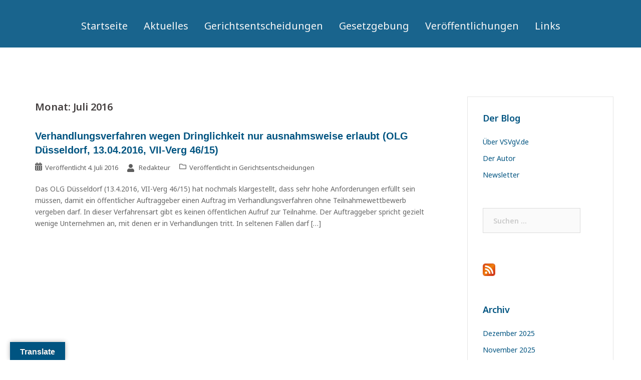

--- FILE ---
content_type: text/html; charset=UTF-8
request_url: https://vsvgv.de/2016/07/
body_size: 50260
content:
<!DOCTYPE html>
<html lang="de">
<head>
<meta charset="UTF-8">
<meta name="viewport" content="width=device-width, initial-scale=1">
<link rel="profile" href="http://gmpg.org/xfn/11">
<link rel="pingback" href="https://vsvgv.de/xmlrpc.php">
	
<meta name='robots' content='max-image-preview:large' />

	<!-- This site is optimized with the Yoast SEO plugin v14.1 - https://yoast.com/wordpress/plugins/seo/ -->
	<title>Juli 2016 &raquo; VSVgV.de</title>
	<meta name="robots" content="noindex, follow" />
	<meta property="og:locale" content="de_DE" />
	<meta property="og:type" content="website" />
	<meta property="og:title" content="Juli 2016 &raquo; VSVgV.de" />
	<meta property="og:url" content="https://vsvgv.de/2016/07/" />
	<meta property="og:site_name" content="VSVgV.de" />
	<meta name="twitter:card" content="summary" />
	<script type="application/ld+json" class="yoast-schema-graph">{"@context":"https://schema.org","@graph":[{"@type":"WebSite","@id":"https://vsvgv.de/#website","url":"https://vsvgv.de/","name":"VSVgV.de","description":"Der Blog zum Vergaberecht f\u00fcr Verteidigung und Sicherheit","potentialAction":[{"@type":"SearchAction","target":"https://vsvgv.de/?s={search_term_string}","query-input":"required name=search_term_string"}],"inLanguage":"de"},{"@type":"CollectionPage","@id":"https://vsvgv.de/2016/07/#webpage","url":"https://vsvgv.de/2016/07/","name":"Juli 2016 &raquo; VSVgV.de","isPartOf":{"@id":"https://vsvgv.de/#website"},"inLanguage":"de"}]}</script>
	<!-- / Yoast SEO plugin. -->


<link rel='dns-prefetch' href='//translate.google.com' />
<link rel='dns-prefetch' href='//fonts.googleapis.com' />
<link rel='dns-prefetch' href='//s.w.org' />
<link rel="alternate" type="application/rss+xml" title="VSVgV.de &raquo; Feed" href="https://vsvgv.de/feed/" />
<link rel="alternate" type="application/rss+xml" title="VSVgV.de &raquo; Kommentar-Feed" href="https://vsvgv.de/comments/feed/" />
		<!-- This site uses the Google Analytics by ExactMetrics plugin v6.7.0 - Using Analytics tracking - https://www.exactmetrics.com/ -->
							<script src="//www.googletagmanager.com/gtag/js?id=UA-101248631-1"  type="text/javascript" data-cfasync="false"></script>
			<script type="text/javascript" data-cfasync="false">
				var em_version = '6.7.0';
				var em_track_user = true;
				var em_no_track_reason = '';
				
								var disableStr = 'ga-disable-UA-101248631-1';

				/* Function to detect opted out users */
				function __gtagTrackerIsOptedOut() {
					return document.cookie.indexOf( disableStr + '=true' ) > - 1;
				}

				/* Disable tracking if the opt-out cookie exists. */
				if ( __gtagTrackerIsOptedOut() ) {
					window[disableStr] = true;
				}

				/* Opt-out function */
				function __gtagTrackerOptout() {
					document.cookie = disableStr + '=true; expires=Thu, 31 Dec 2099 23:59:59 UTC; path=/';
					window[disableStr] = true;
				}

				if ( 'undefined' === typeof gaOptout ) {
					function gaOptout() {
						__gtagTrackerOptout();
					}
				}
								window.dataLayer = window.dataLayer || [];
				if ( em_track_user ) {
					function __gtagTracker() {dataLayer.push( arguments );}
					__gtagTracker( 'js', new Date() );
					__gtagTracker( 'set', {
						'developer_id.dNDMyYj' : true,
						                    });
					__gtagTracker( 'config', 'UA-101248631-1', {
						forceSSL:true,					} );
										window.gtag = __gtagTracker;										(
						function () {
							/* https://developers.google.com/analytics/devguides/collection/analyticsjs/ */
							/* ga and __gaTracker compatibility shim. */
							var noopfn = function () {
								return null;
							};
							var newtracker = function () {
								return new Tracker();
							};
							var Tracker = function () {
								return null;
							};
							var p = Tracker.prototype;
							p.get = noopfn;
							p.set = noopfn;
							p.send = function (){
								var args = Array.prototype.slice.call(arguments);
								args.unshift( 'send' );
								__gaTracker.apply(null, args);
							};
							var __gaTracker = function () {
								var len = arguments.length;
								if ( len === 0 ) {
									return;
								}
								var f = arguments[len - 1];
								if ( typeof f !== 'object' || f === null || typeof f.hitCallback !== 'function' ) {
									if ( 'send' === arguments[0] ) {
										var hitConverted, hitObject = false, action;
										if ( 'event' === arguments[1] ) {
											if ( 'undefined' !== typeof arguments[3] ) {
												hitObject = {
													'eventAction': arguments[3],
													'eventCategory': arguments[2],
													'eventLabel': arguments[4],
													'value': arguments[5] ? arguments[5] : 1,
												}
											}
										}
										if ( typeof arguments[2] === 'object' ) {
											hitObject = arguments[2];
										}
										if ( typeof arguments[5] === 'object' ) {
											Object.assign( hitObject, arguments[5] );
										}
										if ( 'undefined' !== typeof (
											arguments[1].hitType
										) ) {
											hitObject = arguments[1];
										}
										if ( hitObject ) {
											action = 'timing' === arguments[1].hitType ? 'timing_complete' : hitObject.eventAction;
											hitConverted = mapArgs( hitObject );
											__gtagTracker( 'event', action, hitConverted );
										}
									}
									return;
								}

								function mapArgs( args ) {
									var gaKey, hit = {};
									var gaMap = {
										'eventCategory': 'event_category',
										'eventAction': 'event_action',
										'eventLabel': 'event_label',
										'eventValue': 'event_value',
										'nonInteraction': 'non_interaction',
										'timingCategory': 'event_category',
										'timingVar': 'name',
										'timingValue': 'value',
										'timingLabel': 'event_label',
									};
									for ( gaKey in gaMap ) {
										if ( 'undefined' !== typeof args[gaKey] ) {
											hit[gaMap[gaKey]] = args[gaKey];
										}
									}
									return hit;
								}

								try {
									f.hitCallback();
								} catch ( ex ) {
								}
							};
							__gaTracker.create = newtracker;
							__gaTracker.getByName = newtracker;
							__gaTracker.getAll = function () {
								return [];
							};
							__gaTracker.remove = noopfn;
							__gaTracker.loaded = true;
							window['__gaTracker'] = __gaTracker;
						}
					)();
									} else {
										console.log( "" );
					( function () {
							function __gtagTracker() {
								return null;
							}
							window['__gtagTracker'] = __gtagTracker;
							window['gtag'] = __gtagTracker;
					} )();
									}
			</script>
				<!-- / Google Analytics by ExactMetrics -->
				<!-- This site uses the Google Analytics by MonsterInsights plugin v7.17.0 - Using Analytics tracking - https://www.monsterinsights.com/ -->
							<script src="//www.googletagmanager.com/gtag/js?id=UA-101248631-1"  type="text/javascript" data-cfasync="false"></script>
			<script type="text/javascript" data-cfasync="false">
				var mi_version = '7.17.0';
				var mi_track_user = true;
				var mi_no_track_reason = '';
				
								var disableStr = 'ga-disable-UA-101248631-1';

				/* Function to detect opted out users */
				function __gtagTrackerIsOptedOut() {
					return document.cookie.indexOf( disableStr + '=true' ) > - 1;
				}

				/* Disable tracking if the opt-out cookie exists. */
				if ( __gtagTrackerIsOptedOut() ) {
					window[disableStr] = true;
				}

				/* Opt-out function */
				function __gtagTrackerOptout() {
					document.cookie = disableStr + '=true; expires=Thu, 31 Dec 2099 23:59:59 UTC; path=/';
					window[disableStr] = true;
				}

				if ( 'undefined' === typeof gaOptout ) {
					function gaOptout() {
						__gtagTrackerOptout();
					}
				}
								window.dataLayer = window.dataLayer || [];
				if ( mi_track_user ) {
					function __gtagTracker() {dataLayer.push( arguments );}
					__gtagTracker( 'js', new Date() );
					__gtagTracker( 'set', {
						'developer_id.dZGIzZG' : true,
						                    });
					__gtagTracker( 'config', 'UA-101248631-1', {
						forceSSL:true,anonymize_ip:true,page_path:location.pathname + location.search + location.hash,					} );
										window.gtag = __gtagTracker;										(
						function () {
							/* https://developers.google.com/analytics/devguides/collection/analyticsjs/ */
							/* ga and __gaTracker compatibility shim. */
							var noopfn = function () {
								return null;
							};
							var newtracker = function () {
								return new Tracker();
							};
							var Tracker = function () {
								return null;
							};
							var p = Tracker.prototype;
							p.get = noopfn;
							p.set = noopfn;
							p.send = function (){
								var args = Array.prototype.slice.call(arguments);
								args.unshift( 'send' );
								__gaTracker.apply(null, args);
							};
							var __gaTracker = function () {
								var len = arguments.length;
								if ( len === 0 ) {
									return;
								}
								var f = arguments[len - 1];
								if ( typeof f !== 'object' || f === null || typeof f.hitCallback !== 'function' ) {
									if ( 'send' === arguments[0] ) {
										var hitConverted, hitObject = false, action;
										if ( 'event' === arguments[1] ) {
											if ( 'undefined' !== typeof arguments[3] ) {
												hitObject = {
													'eventAction': arguments[3],
													'eventCategory': arguments[2],
													'eventLabel': arguments[4],
													'value': arguments[5] ? arguments[5] : 1,
												}
											}
										}
										if ( typeof arguments[2] === 'object' ) {
											hitObject = arguments[2];
										}
										if ( typeof arguments[5] === 'object' ) {
											Object.assign( hitObject, arguments[5] );
										}
										if ( 'undefined' !== typeof (
											arguments[1].hitType
										) ) {
											hitObject = arguments[1];
										}
										if ( hitObject ) {
											action = 'timing' === arguments[1].hitType ? 'timing_complete' : hitObject.eventAction;
											hitConverted = mapArgs( hitObject );
											__gtagTracker( 'event', action, hitConverted );
										}
									}
									return;
								}

								function mapArgs( args ) {
									var gaKey, hit = {};
									var gaMap = {
										'eventCategory': 'event_category',
										'eventAction': 'event_action',
										'eventLabel': 'event_label',
										'eventValue': 'event_value',
										'nonInteraction': 'non_interaction',
										'timingCategory': 'event_category',
										'timingVar': 'name',
										'timingValue': 'value',
										'timingLabel': 'event_label',
									};
									for ( gaKey in gaMap ) {
										if ( 'undefined' !== typeof args[gaKey] ) {
											hit[gaMap[gaKey]] = args[gaKey];
										}
									}
									return hit;
								}

								try {
									f.hitCallback();
								} catch ( ex ) {
								}
							};
							__gaTracker.create = newtracker;
							__gaTracker.getByName = newtracker;
							__gaTracker.getAll = function () {
								return [];
							};
							__gaTracker.remove = noopfn;
							__gaTracker.loaded = true;
							window['__gaTracker'] = __gaTracker;
						}
					)();
									} else {
										console.log( "" );
					( function () {
							function __gtagTracker() {
								return null;
							}
							window['__gtagTracker'] = __gtagTracker;
							window['gtag'] = __gtagTracker;
					} )();
									}
			</script>
				<!-- / Google Analytics by MonsterInsights -->
				<script type="text/javascript">
			window._wpemojiSettings = {"baseUrl":"https:\/\/s.w.org\/images\/core\/emoji\/13.0.1\/72x72\/","ext":".png","svgUrl":"https:\/\/s.w.org\/images\/core\/emoji\/13.0.1\/svg\/","svgExt":".svg","source":{"concatemoji":"https:\/\/vsvgv.de\/wp-includes\/js\/wp-emoji-release.min.js?ver=5.7.14"}};
			!function(e,a,t){var n,r,o,i=a.createElement("canvas"),p=i.getContext&&i.getContext("2d");function s(e,t){var a=String.fromCharCode;p.clearRect(0,0,i.width,i.height),p.fillText(a.apply(this,e),0,0);e=i.toDataURL();return p.clearRect(0,0,i.width,i.height),p.fillText(a.apply(this,t),0,0),e===i.toDataURL()}function c(e){var t=a.createElement("script");t.src=e,t.defer=t.type="text/javascript",a.getElementsByTagName("head")[0].appendChild(t)}for(o=Array("flag","emoji"),t.supports={everything:!0,everythingExceptFlag:!0},r=0;r<o.length;r++)t.supports[o[r]]=function(e){if(!p||!p.fillText)return!1;switch(p.textBaseline="top",p.font="600 32px Arial",e){case"flag":return s([127987,65039,8205,9895,65039],[127987,65039,8203,9895,65039])?!1:!s([55356,56826,55356,56819],[55356,56826,8203,55356,56819])&&!s([55356,57332,56128,56423,56128,56418,56128,56421,56128,56430,56128,56423,56128,56447],[55356,57332,8203,56128,56423,8203,56128,56418,8203,56128,56421,8203,56128,56430,8203,56128,56423,8203,56128,56447]);case"emoji":return!s([55357,56424,8205,55356,57212],[55357,56424,8203,55356,57212])}return!1}(o[r]),t.supports.everything=t.supports.everything&&t.supports[o[r]],"flag"!==o[r]&&(t.supports.everythingExceptFlag=t.supports.everythingExceptFlag&&t.supports[o[r]]);t.supports.everythingExceptFlag=t.supports.everythingExceptFlag&&!t.supports.flag,t.DOMReady=!1,t.readyCallback=function(){t.DOMReady=!0},t.supports.everything||(n=function(){t.readyCallback()},a.addEventListener?(a.addEventListener("DOMContentLoaded",n,!1),e.addEventListener("load",n,!1)):(e.attachEvent("onload",n),a.attachEvent("onreadystatechange",function(){"complete"===a.readyState&&t.readyCallback()})),(n=t.source||{}).concatemoji?c(n.concatemoji):n.wpemoji&&n.twemoji&&(c(n.twemoji),c(n.wpemoji)))}(window,document,window._wpemojiSettings);
		</script>
		<style type="text/css">
img.wp-smiley,
img.emoji {
	display: inline !important;
	border: none !important;
	box-shadow: none !important;
	height: 1em !important;
	width: 1em !important;
	margin: 0 .07em !important;
	vertical-align: -0.1em !important;
	background: none !important;
	padding: 0 !important;
}
</style>
	<link rel='stylesheet' id='sydney-bootstrap-css'  href='https://vsvgv.de/wp-content/themes/sydney/css/bootstrap/bootstrap.min.css?ver=1' type='text/css' media='all' />
<link rel='stylesheet' id='wp-block-library-css'  href='https://vsvgv.de/wp-includes/css/dist/block-library/style.min.css?ver=5.7.14' type='text/css' media='all' />
<link rel='stylesheet' id='google-language-translator-css'  href='https://vsvgv.de/wp-content/plugins/google-language-translator/css/style.css?ver=6.0.8' type='text/css' media='' />
<link rel='stylesheet' id='glt-toolbar-styles-css'  href='https://vsvgv.de/wp-content/plugins/google-language-translator/css/toolbar.css?ver=6.0.8' type='text/css' media='' />
<link rel='stylesheet' id='thumbs_rating_styles-css'  href='https://vsvgv.de/wp-content/plugins/link-library/upvote-downvote/css/style.css?ver=1.0.0' type='text/css' media='all' />
<link rel='stylesheet' id='printomatic-css-css'  href='https://vsvgv.de/wp-content/plugins/print-o-matic/css/style.css?ver=1.2' type='text/css' media='all' />
<link rel='stylesheet' id='sydney-google-fonts-css'  href='https://fonts.googleapis.com/css?family=Noto+Sans%3A400%2C600&#038;subset=latin&#038;display=swap' type='text/css' media='all' />
<link rel='stylesheet' id='sydney-style-css'  href='https://vsvgv.de/wp-content/themes/sydney/style.css?ver=20200129' type='text/css' media='all' />
<style id='sydney-style-inline-css' type='text/css'>
.site-header { background-color:rgba(0,84,129,0.9);}
body, #mainnav ul ul a { font-family:Noto Sans;}
h1, h2, h3, h4, h5, h6, #mainnav ul li a, .portfolio-info, .roll-testimonials .name, .roll-team .team-content .name, .roll-team .team-item .team-pop .name, .roll-tabs .menu-tab li a, .roll-testimonials .name, .roll-project .project-filter li a, .roll-button, .roll-counter .name-count, .roll-counter .numb-count button, input[type="button"], input[type="reset"], input[type="submit"] { font-family:Noto Sans;}
.site-title { font-size:1px; }
.site-description { font-size:17px; }
#mainnav ul li a { font-size:20px; }
h1 { font-size:10px; }
h2 { font-size:42px; }
h3 { font-size:20px; }
h4 { font-size:25px; }
h5 { font-size:20px; }
h6 { font-size:18px; }
body { font-size:14px; }
.single .hentry .title-post { font-size:36px; }
.header-image { background-size:contain;}
.header-image { height:300px; }
.header-wrap .col-md-4, .header-wrap .col-md-8 { width: 100%; text-align: center;}
#mainnav { float: none;}
#mainnav li { float: none; display: inline-block;}
#mainnav ul ul li { display: block; text-align: left; float:left;}
.site-logo, .header-wrap .col-md-4 { margin-bottom: 15px; }
.btn-menu { margin: 0 auto; float: none; }
.header-wrap .container > .row { display: block; }
.read-more-gt,.widget-area .widget_fp_social a,#mainnav ul li a:hover, .sydney_contact_info_widget span, .roll-team .team-content .name,.roll-team .team-item .team-pop .team-social li:hover a,.roll-infomation li.address:before,.roll-infomation li.phone:before,.roll-infomation li.email:before,.roll-testimonials .name,.roll-button.border,.roll-button:hover,.roll-icon-list .icon i,.roll-icon-list .content h3 a:hover,.roll-icon-box.white .content h3 a,.roll-icon-box .icon i,.roll-icon-box .content h3 a:hover,.switcher-container .switcher-icon a:focus,.go-top:hover,.hentry .meta-post a:hover,#mainnav > ul > li > a.active, #mainnav > ul > li > a:hover, button:hover, input[type="button"]:hover, input[type="reset"]:hover, input[type="submit"]:hover, .text-color, .social-menu-widget a, .social-menu-widget a:hover, .archive .team-social li a, a, h1 a, h2 a, h3 a, h4 a, h5 a, h6 a,.classic-alt .meta-post a,.single .hentry .meta-post a, .content-area.modern .hentry .meta-post span:before, .content-area.modern .post-cat { color:#005481}
.reply,.woocommerce div.product .woocommerce-tabs ul.tabs li.active,.woocommerce #respond input#submit,.woocommerce a.button,.woocommerce button.button,.woocommerce input.button,.project-filter li a.active, .project-filter li a:hover,.preloader .pre-bounce1, .preloader .pre-bounce2,.roll-team .team-item .team-pop,.roll-progress .progress-animate,.roll-socials li a:hover,.roll-project .project-item .project-pop,.roll-project .project-filter li.active,.roll-project .project-filter li:hover,.roll-button.light:hover,.roll-button.border:hover,.roll-button,.roll-icon-box.white .icon,.owl-theme .owl-controls .owl-page.active span,.owl-theme .owl-controls.clickable .owl-page:hover span,.go-top,.bottom .socials li:hover a,.sidebar .widget:before,.blog-pagination ul li.active,.blog-pagination ul li:hover a,.content-area .hentry:after,.text-slider .maintitle:after,.error-wrap #search-submit:hover,#mainnav .sub-menu li:hover > a,#mainnav ul li ul:after, button, input[type="button"], input[type="reset"], input[type="submit"], .panel-grid-cell .widget-title:after { background-color:#005481}
.roll-socials li a:hover,.roll-socials li a,.roll-button.light:hover,.roll-button.border,.roll-button,.roll-icon-list .icon,.roll-icon-box .icon,.owl-theme .owl-controls .owl-page span,.comment .comment-detail,.widget-tags .tag-list a:hover,.blog-pagination ul li,.hentry blockquote,.error-wrap #search-submit:hover,textarea:focus,input[type="text"]:focus,input[type="password"]:focus,input[type="datetime"]:focus,input[type="datetime-local"]:focus,input[type="date"]:focus,input[type="month"]:focus,input[type="time"]:focus,input[type="week"]:focus,input[type="number"]:focus,input[type="email"]:focus,input[type="url"]:focus,input[type="search"]:focus,input[type="tel"]:focus,input[type="color"]:focus, button, input[type="button"], input[type="reset"], input[type="submit"], .archive .team-social li a { border-color:#005481}
.go-top:hover svg,.sydney_contact_info_widget span { fill:#005481;}
.site-header.float-header { background-color:rgba(0,84,129,0.9);}
@media only screen and (max-width: 1024px) { .site-header { background-color:#005481;}}
.site-title a, .site-title a:hover { color:#f7f7f7}
.site-description { color:#f7f7f7}
#mainnav ul li a, #mainnav ul li::before { color:#f7f7f7}
#mainnav .sub-menu li a { color:#f7f7f7}
#mainnav .sub-menu li a { background:#1c1c1c}
.text-slider .maintitle, .text-slider .subtitle { color:#ffffff}
body { color:#676767}
#secondary { background-color:#ffffff}
#secondary, #secondary a { color:#005481}
.footer-widgets { background-color:#ffffff}
.btn-menu .sydney-svg-icon { fill:#f7f7f7}
#mainnav ul li a:hover { color:#d65050}
.site-footer { background-color:#000000}
.site-footer,.site-footer a { color:#000000}
.overlay { background-color:#000000}
.page-wrap { padding-top:83px;}
.page-wrap { padding-bottom:100px;}
.slide-inner { display:none;}
.slide-inner.text-slider-stopped { display:block;}
@media only screen and (max-width: 1025px) {		
			.mobile-slide {
				display: block;
			}
			.slide-item {
				background-image: none !important;
			}
			.header-slider {
			}
			.slide-item {
				height: auto !important;
			}
			.slide-inner {
				min-height: initial;
			} 
		}
@media only screen and (max-width: 780px) { 
    	h1 { font-size: 32px;}
		h2 { font-size: 28px;}
		h3 { font-size: 22px;}
		h4 { font-size: 18px;}
		h5 { font-size: 16px;}
		h6 { font-size: 14px;}
    }

</style>
<!--[if lte IE 9]>
<link rel='stylesheet' id='sydney-ie9-css'  href='https://vsvgv.de/wp-content/themes/sydney/css/ie9.css?ver=5.7.14' type='text/css' media='all' />
<![endif]-->
<link rel='stylesheet' id='sydney-font-awesome-css'  href='https://vsvgv.de/wp-content/themes/sydney/fonts/font-awesome.min.css?ver=5.7.14' type='text/css' media='all' />
<script type='text/javascript' id='exactmetrics-frontend-script-js-extra'>
/* <![CDATA[ */
var exactmetrics_frontend = {"js_events_tracking":"true","download_extensions":"zip,mp3,mpeg,pdf,docx,pptx,xlsx,rar","inbound_paths":"[{\"path\":\"\\\/go\\\/\",\"label\":\"affiliate\"},{\"path\":\"\\\/recommend\\\/\",\"label\":\"affiliate\"}]","home_url":"https:\/\/vsvgv.de","hash_tracking":"false","ua":"UA-101248631-1"};
/* ]]> */
</script>
<script type='text/javascript' src='https://vsvgv.de/wp-content/plugins/google-analytics-dashboard-for-wp/assets/js/frontend-gtag.min.js?ver=6.7.0' id='exactmetrics-frontend-script-js'></script>
<script type='text/javascript' id='monsterinsights-frontend-script-js-extra'>
/* <![CDATA[ */
var monsterinsights_frontend = {"js_events_tracking":"true","download_extensions":"doc,pdf,ppt,zip,xls,docx,pptx,xlsx","inbound_paths":"[]","home_url":"https:\/\/vsvgv.de","hash_tracking":"true","ua":"UA-101248631-1"};
/* ]]> */
</script>
<script type='text/javascript' src='https://vsvgv.de/wp-content/plugins/google-analytics-for-wordpress/assets/js/frontend-gtag.min.js?ver=7.17.0' id='monsterinsights-frontend-script-js'></script>
<script type='text/javascript' src='https://vsvgv.de/wp-includes/js/jquery/jquery.min.js?ver=3.5.1' id='jquery-core-js'></script>
<script type='text/javascript' src='https://vsvgv.de/wp-includes/js/jquery/jquery-migrate.min.js?ver=3.3.2' id='jquery-migrate-js'></script>
<script type='text/javascript' id='thumbs_rating_scripts-js-extra'>
/* <![CDATA[ */
var thumbs_rating_ajax = {"ajax_url":"https:\/\/vsvgv.de\/wp-admin\/admin-ajax.php","nonce":"7fedffa9c0"};
/* ]]> */
</script>
<script type='text/javascript' src='https://vsvgv.de/wp-content/plugins/link-library/upvote-downvote/js/general.js?ver=4.0.1' id='thumbs_rating_scripts-js'></script>
<link rel="https://api.w.org/" href="https://vsvgv.de/wp-json/" /><link rel="EditURI" type="application/rsd+xml" title="RSD" href="https://vsvgv.de/xmlrpc.php?rsd" />
<link rel="wlwmanifest" type="application/wlwmanifest+xml" href="https://vsvgv.de/wp-includes/wlwmanifest.xml" /> 
<meta name="generator" content="WordPress 5.7.14" />
<style type="text/css">p.hello { font-size:12px; color:darkgray; }#google_language_translator, #flags { text-align:left; }#google_language_translator { clear:both; }#flags { width:165px; }#flags a { display:inline-block; margin-right:2px; }#google_language_translator a {display: none !important; }.goog-te-gadget {color:transparent !important;}.goog-te-gadget { font-size:0px !important; }.goog-branding { display:none; }.goog-tooltip {display: none !important;}.goog-tooltip:hover {display: none !important;}.goog-text-highlight {background-color: transparent !important; border: none !important; box-shadow: none !important;}#google_language_translator { display:none; }#google_language_translator select.goog-te-combo { color:#32373c; }.goog-te-banner-frame{visibility:hidden !important;}body { top:0px !important;}#glt-translate-trigger { left:20px; right:auto; }#glt-translate-trigger > span { color:#f7f7f7; }#glt-translate-trigger { background:#005481; }.goog-te-gadget .goog-te-combo { width:100%; }</style><style id='LinkLibraryStyle' type='text/css'>
.linktable {margin-top: 15px;}

.linktable a {text-decoration:none}

a.featured {
    font-weight: bold;
}

table.linklisttable {
	width:100%; 
	border-width: 0px 0px 0px 0px;
	border-spacing: 5px;
	/* border-style: outset outset outset outset;
	border-color: gray gray gray gray; */
	border-collapse: separate;
}
table.linklisttable th {
	border-width: 1px 1px 1px 1px;
	padding: 3px 3px 3px 3px;
	background-color: #f4f5f3;
	/* border-style: none none none none;
	border-color: gray gray gray gray;
	-moz-border-radius: 3px 3px 3px 3px; */
}
table.linklisttable td {
	border-width: 1px 1px 1px 1px;
	padding: 3px 3px 3px 3px;
	background-color: #dee1d8;
	/* border-style: dotted dotted dotted dotted;
	border-color: gray gray gray gray;
	-moz-border-radius: 3px 3px 3px 3px; */
}

.linklistcatname{
	font-family: arial;
	font-size: 16px;
	font-weight: bold;
	border: 0;
	padding-bottom: 10px;
	padding-top: 10px;
}

.linklistcatnamedesc{
	font-family: arial;
	font-size: 12px;
	font-weight: normal;
	border: 0;
	padding-bottom: 10px;
	padding-top: 10px;
}


.linklistcolumnheader{
	font-weight: bold;	
}

div.rsscontent{color: #333333; font-family: "Helvetica Neue",Arial,Helvetica,sans-serif;font-size: 11px;line-height: 1.25em;
vertical-align: baseline;letter-spacing: normal;word-spacing: normal;font-weight: normal;font-style: normal;font-variant: normal;text-transform: none;
text-decoration: none;text-align: left;text-indent: 0px;max-width:500px;}

#ll_rss_results { border-style:solid;border-width:1px;margin-left:10px;margin-top:10px;padding-top:3px;background-color:#f4f5f3;}
.rsstitle{font-weight:400;font-size:0.8em;color:#33352C;font-family:Georgia,"Times New Roman",Times,serif;}
.rsstitle a{color:#33352C}

#ll_rss_results img {
    max-width: 400px; /* Adjust this value according to your content area size*/
    height: auto;
}

.rsselements {float: right;}

.highlight_word {background-color: #FFFF00}

.previouspage {float:left;margin-top:10px;font-weight:bold}

.nextpage {float: right;margin-top:10px;font-weight:bold}

.resulttitle {padding-top:10px;}

.catdropdown { width: 300px; }

#llsearch {padding-top:10px;}

.lladdlink {
	margin-top: 16px;
}

.lladdlink #lladdlinktitle {
	font-weight: bold;
}

.lladdlink table {
	margin-top: 5px;
	margin-bottom: 8px;
	border: 0;
	border-spacing: 0;
	border-collapse: collapse;
}

.lladdlink table td {
	border: 0;
	height: 30px;
}

.lladdlink table th {
	border: 0;
	text-align: left;
	font-weight: normal;
	width: 400px;
}

.lladdlink input[type="text"] {
	width: 300px;
}

.lladdlink select {
	width: 300px;
}

.llmessage {
	margin: 8px;
	border: 1px solid #ddd;
	background-color: #ff0;
}

.pageselector {
	margin-top: 20px;
	text-align: center;
}

.selectedpage {
	margin: 0px 4px 0px 4px;
	border: 1px solid #000;
	padding: 7px;
	background-color: #f4f5f3;
}

.unselectedpage {
	margin: 0px 4px 0px 4px;
	border: 1px solid #000;
	padding: 7px;
	background-color: #dee1d8;
}

.previousnextactive {
	margin: 0px 4px 0px 4px;
	border: 1px solid #000;
	padding: 7px;
	background-color: #dee1d8;
}

.previousnextinactive {
	margin: 0px 4px 0px 4px;
	border: 1px solid #000;
	padding: 7px;
	background-color: #dddddd;
	color: #cccccc;
}

.LinksInCat {
    display:none;
}

.allcatalphafilterlinkedletter, .catalphafilterlinkedletter, .catalphafilteremptyletter, .catalphafilterselectedletter, .allcatalphafilterselectedletter {
	width: 16px;
	height: 30px;
	float:left;
	margin-right: 6px;
	text-align: center;
}

.allcatalphafilterlinkedletter, .allcatalphafilterselectedletter {
	width: 40px;
}

.catalphafilterlinkedletter {
	background-color: #aaa;
	color: #444;
}

.catalphafilteremptyletter {
	background-color: #ddd;
	color: #fff;
}

.catalphafilterselectedletter {
	background-color: #558C89;
	color: #fff;
}

.catalphafilter {
	padding-bottom: 30px;
}</style>
			<style>
				.sydney-svg-icon {
					display: inline-block;
					width: 16px;
					height: 16px;
					vertical-align: middle;
					line-height: 1;
				}
				.team-item .team-social li .sydney-svg-icon {
					fill: #fff;
				}
				.team-item .team-social li:hover .sydney-svg-icon {
					fill: #000;
				}
				.team_hover_edits .team-social li a .sydney-svg-icon {
					fill: #000;
				}
				.team_hover_edits .team-social li:hover a .sydney-svg-icon {
					fill: #fff;
				}				
			</style>
				<style type="text/css" id="wp-custom-css">
			/*
Füge deinen eigenen CSS-Code nach diesem Kommentar hinter dem abschließenden Schrägstrich ein. 

Klicke auf das Hilfe-Symbol oben, um mehr zu erfahren.
*/
.text-slider .maintitle {
   	font-family: Helvetica; 
		}
.hentry .title-post {
		font-family: Helvetica;
		font-size: 20px;
		line-height: 140%;
		padding-bottom: 10px;
	}
.single .hentry .title-post {
	  font-size: 20px;
}
.tags-links		{
		font-size: 0px;
		}
.tags-links a {
		font-size: 10px;
		padding: 2px 4px 2px 4px;
		margin-top: 10px;
		text-transform: none;	
}
.tags-links a:first-of-type {
    margin-left: 5px;
}

.site-title {
	display: none;
}
.site-description {
	display: none;
}
.widget-area .widget-title {
    font-size: 18px;
		color: #005481;
		}
#primary {
    padding-top: 94px;
    margin-top: -94px;
}		</style>
		</head>

<body class="archive date group-blog">

	<div class="preloader">
	    <div class="spinner">
	        <div class="pre-bounce1"></div>
	        <div class="pre-bounce2"></div>
	    </div>
	</div>
	
<div id="page" class="hfeed site">
	<a class="skip-link screen-reader-text" href="#content">Springe zum Inhalt</a>

		
	<div class="header-clone"></div>

	
	<header id="masthead" class="site-header" role="banner">
		<div class="header-wrap">
            <div class="container">
                <div class="row">
				<div class="col-md-4 col-sm-8 col-xs-12">
		        					<h1 class="site-title"><a href="https://vsvgv.de/" rel="home">VSVgV.de</a></h1>
					<h2 class="site-description">Der Blog zum Vergaberecht für Verteidigung und Sicherheit</h2>	        
		        				</div>
				<div class="col-md-8 col-sm-4 col-xs-12">
					<div class="btn-menu"><i class="sydney-svg-icon"><svg xmlns="http://www.w3.org/2000/svg" viewBox="0 0 448 512"><path d="M16 132h416c8.837 0 16-7.163 16-16V76c0-8.837-7.163-16-16-16H16C7.163 60 0 67.163 0 76v40c0 8.837 7.163 16 16 16zm0 160h416c8.837 0 16-7.163 16-16v-40c0-8.837-7.163-16-16-16H16c-8.837 0-16 7.163-16 16v40c0 8.837 7.163 16 16 16zm0 160h416c8.837 0 16-7.163 16-16v-40c0-8.837-7.163-16-16-16H16c-8.837 0-16 7.163-16 16v40c0 8.837 7.163 16 16 16z" /></svg></i></div>
					<nav id="mainnav" class="mainnav" role="navigation">
						<div class="menu-hauptmenue-container"><ul id="menu-hauptmenue" class="menu"><li id="menu-item-94" class="menu-item menu-item-type-custom menu-item-object-custom menu-item-home menu-item-94"><a href="http://vsvgv.de">Startseite</a></li>
<li id="menu-item-181" class="menu-item menu-item-type-taxonomy menu-item-object-category menu-item-181"><a href="https://vsvgv.de/category/aktuelles/">Aktuelles</a></li>
<li id="menu-item-340" class="menu-item menu-item-type-taxonomy menu-item-object-category menu-item-340"><a href="https://vsvgv.de/category/gerichtsentscheidungen/">Gerichtsentscheidungen</a></li>
<li id="menu-item-77" class="menu-item menu-item-type-taxonomy menu-item-object-category menu-item-77"><a href="https://vsvgv.de/category/gesetzgebung/">Gesetzgebung</a></li>
<li id="menu-item-78" class="menu-item menu-item-type-taxonomy menu-item-object-category menu-item-78"><a href="https://vsvgv.de/category/veroeffentlichungen/">Veröffentlichungen</a></li>
<li id="menu-item-143" class="menu-item menu-item-type-post_type menu-item-object-page menu-item-143"><a href="https://vsvgv.de/links/">Links</a></li>
</ul></div>					</nav><!-- #site-navigation -->
				</div>
				</div>
			</div>
		</div>
	</header><!-- #masthead -->

	
	<div class="sydney-hero-area">
				<div class="header-image">
			<div class="overlay"></div>			<img class="header-inner" src="https://vsvgv.de/wp-content/themes/sydney/images/header.jpg" width="1920" alt="VSVgV.de" title="VSVgV.de">
		</div>
		
			</div>

	
	<div id="content" class="page-wrap">
		<div class="container content-wrapper">
			<div class="row">	
	
	<div id="primary" class="content-area col-md-9 classic">

		
		<main id="main" class="post-wrap" role="main">

		
			<header class="page-header">
				<h3 class="archive-title">Monat: <span>Juli 2016</span></h3>			</header><!-- .page-header -->

			<div class="posts-layout">
			
				
<article id="post-128" class="post-128 post type-post status-publish format-standard hentry category-gerichtsentscheidungen tag--12-abs-1-nr-1-b-aa-vsvgv tag--12-abs-1-nr-1-b-bb-vsvgv tag-13-4-2016 tag-besondere-dringlichkeit tag-olg-duesseldorf tag-vergaberecht tag-verhandlungsverfahren-ohne-teilnahmewettbewerb tag-verhandlungsverfahren-wegen-dringlichkeit tag-vii-verg-4615 tag-vsvgv">

	
	<header class="entry-header">
		<h2 class="title-post entry-title"><a href="https://vsvgv.de/2016/07/verhandlungsverfahren-wegen-dringlichkeit-nur-ausnahmsweise-erlaubt-olg-duesseldorf-13-04-2016-vii-verg-4615/" rel="bookmark">Verhandlungsverfahren wegen Dringlichkeit nur ausnahmsweise erlaubt (OLG Düsseldorf, 13.04.2016, VII-Verg 46/15)</a></h2>
				<div class="meta-post">
			<span class="posted-on"><i class="sydney-svg-icon"><svg xmlns="http://www.w3.org/2000/svg" viewBox="0 0 448 512"><path d="M0 464c0 26.5 21.5 48 48 48h352c26.5 0 48-21.5 48-48V192H0v272zm320-196c0-6.6 5.4-12 12-12h40c6.6 0 12 5.4 12 12v40c0 6.6-5.4 12-12 12h-40c-6.6 0-12-5.4-12-12v-40zm0 128c0-6.6 5.4-12 12-12h40c6.6 0 12 5.4 12 12v40c0 6.6-5.4 12-12 12h-40c-6.6 0-12-5.4-12-12v-40zM192 268c0-6.6 5.4-12 12-12h40c6.6 0 12 5.4 12 12v40c0 6.6-5.4 12-12 12h-40c-6.6 0-12-5.4-12-12v-40zm0 128c0-6.6 5.4-12 12-12h40c6.6 0 12 5.4 12 12v40c0 6.6-5.4 12-12 12h-40c-6.6 0-12-5.4-12-12v-40zM64 268c0-6.6 5.4-12 12-12h40c6.6 0 12 5.4 12 12v40c0 6.6-5.4 12-12 12H76c-6.6 0-12-5.4-12-12v-40zm0 128c0-6.6 5.4-12 12-12h40c6.6 0 12 5.4 12 12v40c0 6.6-5.4 12-12 12H76c-6.6 0-12-5.4-12-12v-40zM400 64h-48V16c0-8.8-7.2-16-16-16h-32c-8.8 0-16 7.2-16 16v48H160V16c0-8.8-7.2-16-16-16h-32c-8.8 0-16 7.2-16 16v48H48C21.5 64 0 85.5 0 112v48h448v-48c0-26.5-21.5-48-48-48z" /></svg></i>Veröffentlicht <a href="https://vsvgv.de/2016/07/verhandlungsverfahren-wegen-dringlichkeit-nur-ausnahmsweise-erlaubt-olg-duesseldorf-13-04-2016-vii-verg-4615/" rel="bookmark"><time class="entry-date published" datetime="2016-07-04T10:00:29+02:00">4. Juli 2016</time><time class="updated" datetime="2017-06-13T17:43:27+02:00">13. Juni 2017</time></a></span><span class="byline"> <i class="sydney-svg-icon"><svg xmlns="http://www.w3.org/2000/svg" viewBox="0 0 448 512"><path d="M224 256c70.7 0 128-57.3 128-128S294.7 0 224 0 96 57.3 96 128s57.3 128 128 128zm89.6 32h-16.7c-22.2 10.2-46.9 16-72.9 16s-50.6-5.8-72.9-16h-16.7C60.2 288 0 348.2 0 422.4V464c0 26.5 21.5 48 48 48h352c26.5 0 48-21.5 48-48v-41.6c0-74.2-60.2-134.4-134.4-134.4z" /></svg></i><span class="author vcard"><a class="url fn n" href="https://vsvgv.de/author/redakteur/">Redakteur</a></span></span><span class="cat-links"><i class="sydney-svg-icon"><svg xmlns="http://www.w3.org/2000/svg" viewBox="0 0 512 512"><path fill="currentColor" d="M464 128H272l-54.63-54.63c-6-6-14.14-9.37-22.63-9.37H48C21.49 64 0 85.49 0 112v288c0 26.51 21.49 48 48 48h416c26.51 0 48-21.49 48-48V176c0-26.51-21.49-48-48-48zm0 272H48V112h140.12l54.63 54.63c6 6 14.14 9.37 22.63 9.37H464v224z" /></svg></i>Veröffentlicht in <a href="https://vsvgv.de/category/gerichtsentscheidungen/" rel="category tag">Gerichtsentscheidungen</a></span>		</div><!-- .entry-meta -->
			</header><!-- .entry-header -->

	<div class="entry-post">
					<p>Das OLG Düsseldorf (13.4.2016, VII-Verg 46/15) hat nochmals klargestellt, dass sehr hohe Anforderungen erfüllt sein müssen, damit ein öffentlicher Auftraggeber einen Auftrag im Verhandlungsverfahren ohne Teilnahmewettbewerb vergeben darf. In dieser Verfahrensart gibt es keinen öffentlichen Aufruf zur Teilnahme. Der Auftraggeber spricht gezielt wenige Unternehmen an, mit denen er in Verhandlungen tritt. In seltenen Fällen darf [&hellip;]</p>
		
			</div><!-- .entry-post -->

	<footer class="entry-footer">
			</footer><!-- .entry-footer -->
</article><!-- #post-## -->
						</div>
			
			

		
		</main><!-- #main -->
	</div><!-- #primary -->

	

<div id="secondary" class="widget-area col-md-3" role="complementary">
	<aside id="nav_menu-3" class="widget widget_nav_menu"><h3 class="widget-title">Der Blog</h3><div class="menu-der-blog-container"><ul id="menu-der-blog" class="menu"><li id="menu-item-1060" class="menu-item menu-item-type-post_type menu-item-object-page menu-item-1060"><a href="https://vsvgv.de/ueber-vsvgv-de/">Über VSVgV.de</a></li>
<li id="menu-item-1061" class="menu-item menu-item-type-post_type menu-item-object-page menu-item-1061"><a href="https://vsvgv.de/der-autor/">Der Autor</a></li>
<li id="menu-item-1062" class="menu-item menu-item-type-post_type menu-item-object-page menu-item-1062"><a href="https://vsvgv.de/newsletter/">Newsletter</a></li>
</ul></div></aside><aside id="search-2" class="widget widget_search"><form role="search" method="get" class="search-form" action="https://vsvgv.de/">
				<label>
					<span class="screen-reader-text">Suche nach:</span>
					<input type="search" class="search-field" placeholder="Suchen …" value="" name="s" />
				</label>
				<input type="submit" class="search-submit" value="Suchen" />
			</form></aside><aside id="media_image-2" class="widget widget_media_image"><a href="http://vsvgv.de/feed/"><img width="25" height="25" src="https://vsvgv.de/wp-content/uploads/2017/08/rss-feed-150x150.png" class="image wp-image-716  attachment-25x25 size-25x25" alt="" loading="lazy" style="max-width: 100%; height: auto;" srcset="https://vsvgv.de/wp-content/uploads/2017/08/rss-feed-150x150.png 150w, https://vsvgv.de/wp-content/uploads/2017/08/rss-feed-300x300.png 300w, https://vsvgv.de/wp-content/uploads/2017/08/rss-feed.png 400w, https://vsvgv.de/wp-content/uploads/2017/08/rss-feed-230x230.png 230w, https://vsvgv.de/wp-content/uploads/2017/08/rss-feed-350x350.png 350w" sizes="(max-width: 25px) 100vw, 25px" /></a></aside><aside id="archives-2" class="widget widget_archive"><h3 class="widget-title">Archiv</h3>
			<ul>
					<li><a href='https://vsvgv.de/2025/12/'>Dezember 2025</a></li>
	<li><a href='https://vsvgv.de/2025/11/'>November 2025</a></li>
	<li><a href='https://vsvgv.de/2025/09/'>September 2025</a></li>
	<li><a href='https://vsvgv.de/2025/08/'>August 2025</a></li>
	<li><a href='https://vsvgv.de/2025/07/'>Juli 2025</a></li>
	<li><a href='https://vsvgv.de/2025/06/'>Juni 2025</a></li>
	<li><a href='https://vsvgv.de/2025/05/'>Mai 2025</a></li>
	<li><a href='https://vsvgv.de/2024/11/'>November 2024</a></li>
	<li><a href='https://vsvgv.de/2024/08/'>August 2024</a></li>
	<li><a href='https://vsvgv.de/2023/11/'>November 2023</a></li>
	<li><a href='https://vsvgv.de/2023/07/'>Juli 2023</a></li>
	<li><a href='https://vsvgv.de/2023/05/'>Mai 2023</a></li>
	<li><a href='https://vsvgv.de/2023/01/'>Januar 2023</a></li>
	<li><a href='https://vsvgv.de/2022/12/'>Dezember 2022</a></li>
	<li><a href='https://vsvgv.de/2022/11/'>November 2022</a></li>
	<li><a href='https://vsvgv.de/2022/08/'>August 2022</a></li>
	<li><a href='https://vsvgv.de/2022/07/'>Juli 2022</a></li>
	<li><a href='https://vsvgv.de/2022/05/'>Mai 2022</a></li>
	<li><a href='https://vsvgv.de/2022/02/'>Februar 2022</a></li>
	<li><a href='https://vsvgv.de/2022/01/'>Januar 2022</a></li>
	<li><a href='https://vsvgv.de/2021/12/'>Dezember 2021</a></li>
	<li><a href='https://vsvgv.de/2021/11/'>November 2021</a></li>
	<li><a href='https://vsvgv.de/2021/09/'>September 2021</a></li>
	<li><a href='https://vsvgv.de/2021/08/'>August 2021</a></li>
	<li><a href='https://vsvgv.de/2021/06/'>Juni 2021</a></li>
	<li><a href='https://vsvgv.de/2021/05/'>Mai 2021</a></li>
	<li><a href='https://vsvgv.de/2021/04/'>April 2021</a></li>
	<li><a href='https://vsvgv.de/2021/02/'>Februar 2021</a></li>
	<li><a href='https://vsvgv.de/2020/12/'>Dezember 2020</a></li>
	<li><a href='https://vsvgv.de/2020/11/'>November 2020</a></li>
	<li><a href='https://vsvgv.de/2020/10/'>Oktober 2020</a></li>
	<li><a href='https://vsvgv.de/2020/07/'>Juli 2020</a></li>
	<li><a href='https://vsvgv.de/2020/05/'>Mai 2020</a></li>
	<li><a href='https://vsvgv.de/2020/04/'>April 2020</a></li>
	<li><a href='https://vsvgv.de/2020/02/'>Februar 2020</a></li>
	<li><a href='https://vsvgv.de/2020/01/'>Januar 2020</a></li>
	<li><a href='https://vsvgv.de/2019/11/'>November 2019</a></li>
	<li><a href='https://vsvgv.de/2019/10/'>Oktober 2019</a></li>
	<li><a href='https://vsvgv.de/2019/09/'>September 2019</a></li>
	<li><a href='https://vsvgv.de/2019/08/'>August 2019</a></li>
	<li><a href='https://vsvgv.de/2019/07/'>Juli 2019</a></li>
	<li><a href='https://vsvgv.de/2019/05/'>Mai 2019</a></li>
	<li><a href='https://vsvgv.de/2019/03/'>März 2019</a></li>
	<li><a href='https://vsvgv.de/2019/02/'>Februar 2019</a></li>
	<li><a href='https://vsvgv.de/2018/12/'>Dezember 2018</a></li>
	<li><a href='https://vsvgv.de/2018/11/'>November 2018</a></li>
	<li><a href='https://vsvgv.de/2018/10/'>Oktober 2018</a></li>
	<li><a href='https://vsvgv.de/2018/09/'>September 2018</a></li>
	<li><a href='https://vsvgv.de/2018/07/'>Juli 2018</a></li>
	<li><a href='https://vsvgv.de/2018/06/'>Juni 2018</a></li>
	<li><a href='https://vsvgv.de/2018/05/'>Mai 2018</a></li>
	<li><a href='https://vsvgv.de/2018/03/'>März 2018</a></li>
	<li><a href='https://vsvgv.de/2018/02/'>Februar 2018</a></li>
	<li><a href='https://vsvgv.de/2017/12/'>Dezember 2017</a></li>
	<li><a href='https://vsvgv.de/2017/11/'>November 2017</a></li>
	<li><a href='https://vsvgv.de/2017/09/'>September 2017</a></li>
	<li><a href='https://vsvgv.de/2017/07/'>Juli 2017</a></li>
	<li><a href='https://vsvgv.de/2017/06/'>Juni 2017</a></li>
	<li><a href='https://vsvgv.de/2017/05/'>Mai 2017</a></li>
	<li><a href='https://vsvgv.de/2017/03/'>März 2017</a></li>
	<li><a href='https://vsvgv.de/2017/02/'>Februar 2017</a></li>
	<li><a href='https://vsvgv.de/2016/11/'>November 2016</a></li>
	<li><a href='https://vsvgv.de/2016/08/'>August 2016</a></li>
	<li><a href='https://vsvgv.de/2016/07/' aria-current="page">Juli 2016</a></li>
	<li><a href='https://vsvgv.de/2016/06/'>Juni 2016</a></li>
	<li><a href='https://vsvgv.de/2016/05/'>Mai 2016</a></li>
	<li><a href='https://vsvgv.de/2016/04/'>April 2016</a></li>
	<li><a href='https://vsvgv.de/2016/01/'>Januar 2016</a></li>
	<li><a href='https://vsvgv.de/2015/12/'>Dezember 2015</a></li>
	<li><a href='https://vsvgv.de/2015/10/'>Oktober 2015</a></li>
	<li><a href='https://vsvgv.de/2015/08/'>August 2015</a></li>
	<li><a href='https://vsvgv.de/2015/06/'>Juni 2015</a></li>
	<li><a href='https://vsvgv.de/2015/05/'>Mai 2015</a></li>
	<li><a href='https://vsvgv.de/2014/09/'>September 2014</a></li>
	<li><a href='https://vsvgv.de/2014/03/'>März 2014</a></li>
	<li><a href='https://vsvgv.de/2014/02/'>Februar 2014</a></li>
	<li><a href='https://vsvgv.de/2014/01/'>Januar 2014</a></li>
	<li><a href='https://vsvgv.de/2013/12/'>Dezember 2013</a></li>
	<li><a href='https://vsvgv.de/2013/11/'>November 2013</a></li>
	<li><a href='https://vsvgv.de/2013/10/'>Oktober 2013</a></li>
	<li><a href='https://vsvgv.de/2013/08/'>August 2013</a></li>
	<li><a href='https://vsvgv.de/2013/06/'>Juni 2013</a></li>
	<li><a href='https://vsvgv.de/2013/04/'>April 2013</a></li>
	<li><a href='https://vsvgv.de/2012/12/'>Dezember 2012</a></li>
	<li><a href='https://vsvgv.de/2012/07/'>Juli 2012</a></li>
	<li><a href='https://vsvgv.de/2012/04/'>April 2012</a></li>
	<li><a href='https://vsvgv.de/2011/12/'>Dezember 2011</a></li>
	<li><a href='https://vsvgv.de/2011/09/'>September 2011</a></li>
	<li><a href='https://vsvgv.de/2011/08/'>August 2011</a></li>
	<li><a href='https://vsvgv.de/2011/06/'>Juni 2011</a></li>
			</ul>

			</aside></div><!-- #secondary -->
			</div>
		</div>
	</div><!-- #content -->

	
			

	
	<div id="sidebar-footer" class="footer-widgets widget-area" role="complementary">
		<div class="container">
							<div class="sidebar-column col-md-12">
					<aside id="nav_menu-4" class="widget widget_nav_menu"><h3 class="widget-title">Pflichtangaben</h3><div class="menu-pflichtangaben-container"><ul id="menu-pflichtangaben" class="menu"><li id="menu-item-1133" class="menu-item menu-item-type-post_type menu-item-object-page menu-item-1133"><a href="https://vsvgv.de/datenschutzerklaerung/">Datenschutzerklärung</a></li>
<li id="menu-item-1134" class="menu-item menu-item-type-post_type menu-item-object-page menu-item-1134"><a href="https://vsvgv.de/impressum/">Impressum</a></li>
</ul></div></aside>				</div>
				
				
				
				
		</div>	
	</div>	
    <a class="go-top"><i class="sydney-svg-icon"><svg xmlns="http://www.w3.org/2000/svg" viewBox="0 0 448 512"><path d="M240.971 130.524l194.343 194.343c9.373 9.373 9.373 24.569 0 33.941l-22.667 22.667c-9.357 9.357-24.522 9.375-33.901.04L224 227.495 69.255 381.516c-9.379 9.335-24.544 9.317-33.901-.04l-22.667-22.667c-9.373-9.373-9.373-24.569 0-33.941L207.03 130.525c9.372-9.373 24.568-9.373 33.941-.001z" /></svg></i></a>
		
	<footer id="colophon" class="site-footer" role="contentinfo">
		<div class="site-info container">
			<a href="https://de.wordpress.org/">Stolz präsentiert von WordPress</a>
			<span class="sep"> | </span>
			Theme: <a href="https://athemes.com/theme/sydney" rel="nofollow">Sydney</a> by aThemes.		</div><!-- .site-info -->
	</footer><!-- #colophon -->

	
</div><!-- #page -->

<div id="glt-translate-trigger"><span class="notranslate">Translate</span></div><div id="glt-toolbar"></div><div id="flags" style="display:none" class="size18"><ul id="sortable" class="ui-sortable"><li id="Chinese (Simplified)"><a href="#" title="Chinese (Simplified)" class="nturl notranslate zh-CN flag Chinese (Simplified)"></a></li><li id="Chinese (Traditional)"><a href="#" title="Chinese (Traditional)" class="nturl notranslate zh-TW flag Chinese (Traditional)"></a></li><li id="English"><a href="#" title="English" class="nturl notranslate en flag united-states"></a></li><li id="French"><a href="#" title="French" class="nturl notranslate fr flag French"></a></li><li id="German"><a href="#" title="German" class="nturl notranslate de flag German"></a></li><li id="Hebrew"><a href="#" title="Hebrew" class="nturl notranslate iw flag Hebrew"></a></li><li id="Italian"><a href="#" title="Italian" class="nturl notranslate it flag Italian"></a></li><li id="Polish"><a href="#" title="Polish" class="nturl notranslate pl flag Polish"></a></li><li id="Russian"><a href="#" title="Russian" class="nturl notranslate ru flag Russian"></a></li><li id="Spanish"><a href="#" title="Spanish" class="nturl notranslate es flag Spanish"></a></li></ul></div><div id='glt-footer'><div id="google_language_translator" class="default-language-de"></div></div><script>function GoogleLanguageTranslatorInit() { new google.translate.TranslateElement({pageLanguage: 'de', includedLanguages:'zh-CN,zh-TW,en,fr,de,iw,it,pl,ru,es', autoDisplay: false}, 'google_language_translator');}</script><script type='text/javascript' src='https://vsvgv.de/wp-content/plugins/google-language-translator/js/scripts.js?ver=6.0.8' id='scripts-js'></script>
<script type='text/javascript' src='//translate.google.com/translate_a/element.js?cb=GoogleLanguageTranslatorInit' id='scripts-google-js'></script>
<script type='text/javascript' src='https://vsvgv.de/wp-content/themes/sydney/js/scripts.js?ver=5.7.14' id='sydney-scripts-js'></script>
<script type='text/javascript' src='https://vsvgv.de/wp-content/themes/sydney/js/main.min.js?ver=20200504' id='sydney-main-js'></script>
<script type='text/javascript' src='https://vsvgv.de/wp-content/themes/sydney/js/so-legacy.js?ver=5.7.14' id='sydney-so-legacy-scripts-js'></script>
<script type='text/javascript' src='https://vsvgv.de/wp-content/themes/sydney/js/so-legacy-main.js?ver=5.7.14' id='sydney-so-legacy-main-js'></script>
<script type='text/javascript' src='https://vsvgv.de/wp-includes/js/wp-embed.min.js?ver=5.7.14' id='wp-embed-js'></script>
<script type='text/javascript' src='https://vsvgv.de/wp-content/plugins/print-o-matic/printomat.js?ver=1.8.12' id='printomatic-js-js'></script>
	<script>
	/(trident|msie)/i.test(navigator.userAgent)&&document.getElementById&&window.addEventListener&&window.addEventListener("hashchange",function(){var t,e=location.hash.substring(1);/^[A-z0-9_-]+$/.test(e)&&(t=document.getElementById(e))&&(/^(?:a|select|input|button|textarea)$/i.test(t.tagName)||(t.tabIndex=-1),t.focus())},!1);
	</script>
	
</body>
</html>


--- FILE ---
content_type: text/javascript
request_url: https://vsvgv.de/wp-content/plugins/print-o-matic/printomat.js?ver=1.8.12
body_size: 6109
content:
/*!
 * Print-O-Matic JavaScript v1.8.12
 * http://plugins.twinpictures.de/plugins/print-o-matic/
 *
 * Copyright 2019, Twinpictures
 *
 * Permission is hereby granted, free of charge, to any person obtaining a copy
 * of this software and associated documentation files (the "Software"), to deal
 * in the Software without restriction, including without limitation the rights
 * to use, copy, modify, merge, publish, distribute, sublicense, blend, trade,
 * bake, hack, scramble, difiburlate, digest and/or sell copies of the Software,
 * and to permit persons to whom the Software is furnished to do so, subject to
 * the following conditions:
 *
 * The above copyright notice and this permission notice shall be included in
 * all copies or substantial portions of the Software.
 *
 * THE SOFTWARE IS PROVIDED "AS IS", WITHOUT WARRANTY OF ANY KIND, EXPRESS OR
 * IMPLIED, INCLUDING BUT NOT LIMITED TO THE WARRANTIES OF MERCHANTABILITY,
 * FITNESS FOR A PARTICULAR PURPOSE AND NONINFRINGEMENT. IN NO EVENT SHALL THE
 * AUTHORS OR COPYRIGHT HOLDERS BE LIABLE FOR ANY CLAIM, DAMAGES OR OTHER
 * LIABILITY, WHETHER IN AN ACTION OF CONTRACT, TORT OR OTHERWISE, ARISING FROM,
 * OUT OF OR IN CONNECTION WITH THE SOFTWARE OR THE USE OR OTHER DEALINGS IN
 * THE SOFTWARE.
 */

jQuery(document).ready(function() {
	jQuery('.printomatic, .printomatictext').click(function() {
		var id = jQuery(this).attr('id');
		var target = jQuery(this).data('print_target');
		if(!target){
			target = jQuery('#target-' + id).val();
		}
		if (target == '%prev%') {
			target = jQuery(this).prev();
		}
		if (target == '%next%') {
			target = jQuery(this).next();
		}

		var w = window.open('', '_blank');

		var print_html = '<!DOCTYPE html><html><head><title>' + document.getElementsByTagName('title')[0].innerHTML + '</title>';
		if ( typeof print_data != 'undefined' && typeof print_data[id] != 'undefined'){

			if ( 'pom_site_css' in print_data[id] && print_data[id]['pom_site_css'] ){
				print_html += '<link rel="stylesheet" type="text/css" href="' + print_data[id]['pom_site_css'] + '" />';
			}

			if ( 'pom_custom_css' in print_data[id] && print_data[id]['pom_custom_css']){
				print_html += '<style>'+ print_data[id]['pom_custom_css'] +'</style>';
			}

			//build the blank page
			w.document.open();
			w.document.write( print_html + '</head><body></body></html>');

			if ( 'pom_do_not_print' in print_data[id] && print_data[id]['pom_do_not_print'] ){
				jQuery(print_data[id]['pom_do_not_print']).hide();
			}

			if ( 'pom_html_top' in print_data[id] && print_data[id]['pom_html_top']){
				jQuery(w.document.body).html( print_data[id]['pom_html_top'] );
			}

		}

		var ua = window.navigator.userAgent;
		var ie = true;

		//rot in hell IE
		if ( ua.indexOf("MSIE ") != -1) {
			//alert('MSIE - Craptastic');
			jQuery(w.document.body).append( jQuery( target ).clone( true ).html() );
		}
		else if ( ua.indexOf("Trident/") != -1) {
			//console.log('IE 11 - Trident');
			jQuery(w.document.body).append( jQuery( target ).clone( true ).html() );
		}
		else if ( ua.indexOf("Edge/") != -1 ){
			//console.log('IE 12 - Edge');
			//there is a bug in Edge where no nested elements can be appended.
			jQuery( target ).each(function(){
				var s = jQuery.trim( jQuery( this ).clone( true ).html() );
				//The follwing solution is brought to you by reviver.lt
				jQuery( w.document.body ).append( "<div>" + s + "</div>" );
			});
		}
		else{
			//console.log('good browser');
			jQuery(w.document.body).append( jQuery( target ).clone( true ) );
			ie = false;
		}

		if ( typeof print_data != 'undefined' && typeof print_data[id] != 'undefined'){
            if ( 'pom_do_not_print' in print_data[id] ){
                jQuery( print_data[id]['pom_do_not_print']).show();
            }

            if ( 'pom_html_bottom' in print_data[id] && print_data[id]['pom_html_bottom']){
				jQuery(w.document.body).append( jQuery.trim( print_data[id]['pom_html_bottom'] ) );
			}
		}

		//for IE cycle through and fill in any text input values... rot in hell IE
		if(ie){
			jQuery( target ).find('input[type=text]').each(function() {
				var user_val = jQuery(this).val();
				if(user_val){
					var elem_id = jQuery(this).attr('id');
					if(elem_id){
						w.document.getElementById(elem_id).value = user_val;
					}
					else{
						//we really should have a ID, let's try and grab the element by name attr.
						var elem_name = jQuery(this).attr('name');
						if(elem_name.length){
							named_elements = w.document.getElementsByName(elem_name);
							named_elements[0].value = user_val;

						}
					}
				}
			});

			//select values?
			jQuery( target ).find('select').each(function(i) {
				console.log('found one: ' + i);
				var sel_val = jQuery(this).val();
				console.log('value is: ' + sel_val);
				if(sel_val){
					var elem_id = jQuery(this).attr('id');
					if(elem_id){
						w.document.getElementById(elem_id).value = sel_val;
					}
				}
			});
		}

		/* hardcodeed iframe and if so, force a pause... pro version offers more options */

		iframe = jQuery(w.document).find('iframe');
		if (iframe.length && typeof print_data != 'undefined' && typeof print_data[id] != 'undefined') {
            if('pom_pause_time' in print_data[id] && print_data[id]['pom_pause_time'] < 3000){
                print_data[id]['pom_pause_time'] = 3000;
            }
            else if(print_data[id]['pom_pause_time'] === 'undefined'){
                print_data[id]['pom_pause_time'] = 3000;
            }
		}

        if(typeof print_data != 'undefined' && typeof print_data[id] != 'undefined' && 'pom_pause_time' in print_data[id] && print_data[id]['pom_pause_time'] > 0){
            pause_time = setTimeout(printIt, print_data[id]['pom_pause_time']);
        }
		else{
			printIt();
		}

		function printIt(){
			//w.document.close();
			//console.log('try and print');
			w.focus();
			setTimeout(function () {
				try {
					w.document.execCommand('print', false, null);
				} finally {
					w.print();
				}
				
			}, 500);

			if('pom_close_after_print' in print_data[id] && print_data[id]['pom_close_after_print'] == '1'){
				//need a bit of a pause to let safari on iOS render the print privew properly
				setTimeout(
					function() {
						w.close()
					}, 1000
				);
			}
		}

	});

});
